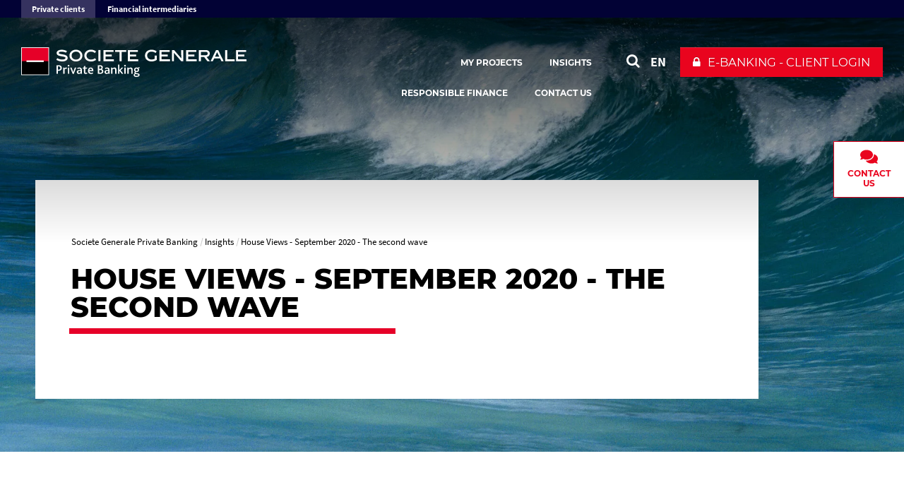

--- FILE ---
content_type: text/html; charset=utf-8
request_url: https://www.privatebanking.societegenerale.com/en/insights/houseviews-september-2020/
body_size: 14507
content:
<!DOCTYPE html>
<html dir="ltr" lang="en-Us">
<head>

<meta charset="utf-8">


<base href="https://www.privatebanking.societegenerale.com/">



<meta name="viewport" content="user-scalable=no, initial-scale=1.0, maximum-scale=1, width=device-width" />
<meta name="twitter:card" content="summary" />
<meta name="format-detection" content="telephone=no" />















<title>House Views - September 2020 - The second wave </title><meta name="title" content="House Views - September 2020 - The second wave" />
<!-- HrefLang&Canonic -->
<link rel="alternate" hreflang="fr" href="https://www.privatebanking.societegenerale.com/fr/actualites/notre-point-vue-septembre-2020/" />
<link rel="alternate" hreflang="en" href="https://www.privatebanking.societegenerale.com/en/insights/houseviews-september-2020/" />
<link rel="canonical" href="https://www.privatebanking.societegenerale.com/en/insights/houseviews-september-2020/"  />
<!-- SocialsMetas -->
<meta property="og:title" content="House Views - September 2020 - The second wave"/>
<meta property="og:site_name" content="Société Générale"/>
<meta property="og:image" content="https://www.privatebanking.societegenerale.com//typo3temp/assets/_processed_/5/c/csm_7-001L_b48ccd9e4f.webp"/>
<meta property="twitter:card" content="summary_large_image"/>
<meta property="twitter:title" content="House Views - September 2020 - The second wave"/>
<meta property="twitter:image" content="https://www.privatebanking.societegenerale.com//typo3temp/assets/_processed_/5/c/csm_7-001L_b48ccd9e4f.webp"/>
<meta property="og:description" content="Discover the monthly economic perspectives of our Investment Strategy team."/>
<meta property="twitter:description" content="Discover the monthly economic perspectives of our Investment Strategy team."/>
<meta property="og:url" content="https://www.privatebanking.societegenerale.com/en/insights/houseviews-september-2020/"/>
<meta property="twitter:url" content="https://www.privatebanking.societegenerale.com/en/insights/houseviews-september-2020/"/>
<meta name="description" content="Discover the monthly economic perspectives of our Investment Strategy team." />		<meta http-equiv="X-UA-Compatible" content="IE=edge" />
		<meta name="msapplication-config" content="none" /><link rel="apple-touch-icon" href="/typo3conf/ext/bi_template/res/img/icon-touch-private-banking.png"><meta name="apple-mobile-web-app-title" content="Société Générale"><meta name="apple-mobile-web-app-status-bar-style" content="default"><meta name="apple-mobile-web-app-capable" content="yes"><link rel="author" href="https://plus.google.com/108633454649832462728" />		<link rel="shortcut icon" href="/typo3conf/ext/bi_template/themes/default/res/favicon/favicon.ico" type="image/x-icon">
		<link rel="icon" href="/typo3conf/ext/bi_template/themes/default/res/favicon/favicon.png" type="image/png">
		<link rel="icon" sizes="32x32" href="/typo3conf/ext/bi_template/themes/default/res/favicon/favicon-32.png" type="image/png">
		<link rel="icon" sizes="64x64" href="/typo3conf/ext/bi_template/themes/default/res/favicon/favicon-64.png" type="image/png">
		<link rel="icon" sizes="96x96" href="/typo3conf/ext/bi_template/themes/default/res/favicon/favicon-96.png" type="image/png">
		<link rel="icon" sizes="196x196" href="/typo3conf/ext/bi_template/themes/default/res/favicon/favicon-196.png" type="image/png">
		<meta name="msapplication-TileImage" content="/typo3conf/ext/bi_template/themes/default/res/favicon/favicon-144.png">
		<meta name="msapplication-TileColor" content="#FFFFFF"><script nonce="ze4x5gYZLAZ9OEVG3V4+Eg==" data-move="0">var GBIS = JSON.parse('{"movingLineColor":"#e60028","tracking":{"pageType":false},"lang":"en","frontend_editing":false}');</script><link rel="preload stylesheet" as="style" href="/typo3conf/ext/bi_template/themes/default/res/css/fonts.css" /><style type="text/css"></style><style type="text/css">.logo, .design2018.transparentHeader.transparentHeader--scrolled .logo{background-image:url("/fileadmin/user_upload/logos/SGPB103_2025.svg");} .logoWhite .logo{background-image:url("/fileadmin/user_upload/logos/SGPB103_2025-blanc.svg");} </style>
<link rel="canonical" href="https://www.privatebanking.societegenerale.com/en/insights/houseviews-september-2020/"/>

<link rel="alternate" hreflang="en-Us" href="https://www.privatebanking.societegenerale.com/en/insights/houseviews-september-2020/"/>
<link rel="alternate" hreflang="fr-FR" href="https://www.privatebanking.societegenerale.com/fr/actualites/notre-point-vue-septembre-2020/"/>
<link rel="alternate" hreflang="x-default" href="https://www.privatebanking.societegenerale.com/en/insights/houseviews-september-2020/"/>
<link rel="stylesheet" href="/typo3conf/ext/bi_template/themes/default/res/css/styles.css?1768402606" media="all"><link rel="stylesheet" href="/fileadmin/extra_css/15316.css?1746004341" media="all"><link rel="stylesheet" href="/typo3conf/ext/ps_quantumsearch/Resources/Public/css/styles.css?1706549468" media="all"><link rel="stylesheet" type="text/css" href="/typo3temp/themecolorcss/2334-inline260122.css" media="all"></head>
<body class="fullwidth headerOneLine transparentHeader designPb2019 transparentHeader fullHeightHeader fullHeightHeader_full design2018 logoWhite page23973">
<noscript><iframe src="https://www.googletagmanager.com/ns.html?id=GTM-595LN2Z" height="0" width="0" style="display:none;visibility:hidden"></iframe></noscript><!-- _headerOneLine.tmpl (pb2019) -->
<div id="menu_accessible">
	<ul>
		<li><a href="https://www.privatebanking.societegenerale.com/en/insights/houseviews-september-2020/#main" id="menu_accessible--main">Go to content</a></li>
		<li><a href="https://www.privatebanking.societegenerale.com/en/insights/houseviews-september-2020/#menu-header" id="menu_accessible--menu">Go to menu</a></li>
		<li><a href="https://www.privatebanking.societegenerale.com/en/insights/houseviews-september-2020/#form-search" id="menu_accessible--search">Go to search</a></li>
	</ul>
</div>

<div class="navmobile" id="navmobile">
	<div class="navmobileSearch"></div>
	<div class="navmobileMenu"></div>
	<div class="navmobileLang" data-label="OTHER LANGUAGES"></div>
</div>

<nav class="superHeader " id="super_header" arial-label="superheader">	<ul role="list" class="superHeader__container container" aria-labelledby="super_header">					<li role="listitem"><a class="superHeader__item superHeader__item--active" 
						title="Private clients" 
						tabindex="0" 
						href="https://www.privatebanking.societegenerale.com/en/" 
						target="_self">Private clients</a></li>					<li role="listitem"><a class="superHeader__item " 
						title="Financial intermediaries" 
						tabindex="0" 
						href="https://www.privatebanking.societegenerale.com/en/support-business-introducers/" 
						target="_self">Financial intermediaries</a></li>	</ul><select class="superHeader--mobile" id="super_header--mobile"><option value="https://www.privatebanking.societegenerale.com/en/" selected>Private clients</option><option value="https://www.privatebanking.societegenerale.com/en/support-business-introducers/" >Financial intermediaries</option></select></nav>

<div class="contactFormOverlay">

    <div class="contactFormOverlay__right">
        <div class="contactFormOverlay__close">
            <span></span>
            <span></span>
        </div>
        <div class="contactFormOverlay__right__content">
            <div data-anchor="#c91570" class="ttcContent  default" >
<div id="c91570" class="frame frame-default frame-type-textpic frame-layout-0"><div class="ce-textpic ce-center ce-above"><div class="ce-bodytext"><h2 class="h2">Contact us</h2><p class="bodytext"><span style="color:#000000;">Please fill in this form if you have any questions or require any further information from us. We will get back to you as soon as possible. We are committed to offering you, our client, tailored solutions that meet your individual needs. Please be advised that our range of private banking products and services are available to clients with a minimum investment of €500,000 (France) and €1,000,000 (Luxembourg, Monaco, Italy and Belgium).&nbsp;</span></p><p class="bodytext"><span style="color:#e9041e;">* </span><em><span style="color:#000000;">Mandatory fields</span></em></p></div></div></div>

</div><div data-anchor="#c91621" class="ttcContent contact_popin default" >
<div id="c91621" class="frame frame-default frame-type-list frame-layout-0"><div class="tx-powermail"><div class="container-fluid"><form data-powermail-validate="data-powermail-validate" data-validate="html5" enctype="multipart/form-data" name="field" class="powermail_form powermail_form_53 nolabel  " action="/en/insights/houseviews-september-2020/?tx_powermail_pi1%5Baction%5D=create&amp;tx_powermail_pi1%5Bcontroller%5D=Form&amp;cHash=8d1eb7b8ced4e8ea82f8459bb8d1d363#c91621" method="post"><div><input type="hidden" name="tx_powermail_pi1[__referrer][@extension]" value="Powermail" /><input type="hidden" name="tx_powermail_pi1[__referrer][@controller]" value="Form" /><input type="hidden" name="tx_powermail_pi1[__referrer][@action]" value="form" /><input type="hidden" name="tx_powermail_pi1[__referrer][arguments]" value="YTowOnt95083deeaa07fb94583ffa6f7aa23164d00fb3b8c" /><input type="hidden" name="tx_powermail_pi1[__referrer][@request]" value="{&quot;@extension&quot;:&quot;Powermail&quot;,&quot;@controller&quot;:&quot;Form&quot;,&quot;@action&quot;:&quot;form&quot;}81a2a62cbe8f6280dd6bfc91663a4d33b0325496" /><input type="hidden" name="tx_powermail_pi1[__trustedProperties]" value="{&quot;field&quot;:{&quot;firstname&quot;:1,&quot;lastname&quot;:1,&quot;email&quot;:1,&quot;phoneoptional&quot;:1,&quot;taxresidence&quot;:1,&quot;subject_01&quot;:1,&quot;areyoualreadyasocietegeneraleclient&quot;:1,&quot;message&quot;:1,&quot;marker&quot;:[1],&quot;marker_01&quot;:1,&quot;__hp&quot;:1},&quot;mail&quot;:{&quot;form&quot;:1}}7f5f3eddcd9d30f80017eff4e7074e326587d393" /></div><fieldset class="powermail_fieldset powermail_fieldset_143 nolabel"><div class="powermail_fieldwrap powermail_fieldwrap_type_input powermail_fieldwrap_firstname  "><div class="input input--hoshi"><!--<div class="powermail_field">--><input required="required" aria-required="true" data-powermail-required-message="This field must be filled!" class="powermail_input input__field input__field--hoshi  " id="powermail_field_firstname" type="text" name="tx_powermail_pi1[field][firstname]" value="" /><!-- </div> --><label for="powermail_field_firstname" class="input__label input__label--hoshi input__label--hoshi-color-1 powermail_label" title=""><span class="input__label-content input__label-content--hoshi">
            First Name<span class="mandatory">*</span></span></label></div></div><div class="powermail_fieldwrap powermail_fieldwrap_type_input powermail_fieldwrap_lastname  "><div class="input input--hoshi"><!--<div class="powermail_field">--><input required="required" aria-required="true" data-powermail-required-message="This field must be filled!" class="powermail_input input__field input__field--hoshi  " id="powermail_field_lastname" type="text" name="tx_powermail_pi1[field][lastname]" value="" /><!-- </div> --><label for="powermail_field_lastname" class="input__label input__label--hoshi input__label--hoshi-color-1 powermail_label" title=""><span class="input__label-content input__label-content--hoshi">
            Last Name<span class="mandatory">*</span></span></label></div></div><div class="powermail_fieldwrap powermail_fieldwrap_type_input powermail_fieldwrap_email  "><div class="input input--hoshi"><!--<div class="powermail_field">--><input required="required" aria-required="true" data-powermail-required-message="This field must be filled!" data-powermail-error-message="This is not a valid email address! (Email must be like email@domain.com)" class="powermail_input input__field input__field--hoshi  " id="powermail_field_email" type="email" name="tx_powermail_pi1[field][email]" value="" /><!-- </div> --><label for="powermail_field_email" class="input__label input__label--hoshi input__label--hoshi-color-1 powermail_label" title=""><span class="input__label-content input__label-content--hoshi">
            Email<span class="mandatory">*</span><span class="placeholder">(email@domain.com)</span></span></label></div></div><div class="powermail_fieldwrap powermail_fieldwrap_type_input powermail_fieldwrap_phoneoptional  "><div class="input input--hoshi"><!--<div class="powermail_field">--><input pattern="^(\+\d{1,4}|0+\d{1,5}|\(\d{1,5})[\d\s\/\(\)-]*\d+$" data-powermail-error-message="This is not a valid Phone Number!" class="powermail_input input__field input__field--hoshi  " id="powermail_field_phoneoptional" type="tel" name="tx_powermail_pi1[field][phoneoptional]" value="" /><!-- </div> --><label for="powermail_field_phoneoptional" class="input__label input__label--hoshi input__label--hoshi-color-1 powermail_label" title="Phone number required"><span class="input__label-content input__label-content--hoshi">
            Phone (optional)
            <span class="placeholder">(example: 0033112131415)</span></span></label></div></div><div class="powermail_fieldwrap powermail_fieldwrap_type_select powermail_fieldwrap_taxresidence  "><label for="powermail_field_taxresidence" class="powermail_label" title="">
        Country of residence<span class="mandatory">*</span></label><div class="powermail_field"><select required="required" aria-required="true" data-powermail-required-message="This field must be filled!" class="powermail_select  " id="powermail_field_taxresidence" name="tx_powermail_pi1[field][taxresidence]"><option value="">Select your country of residence</option><option value="Austria">Austria</option><option value="Belgium">Belgium</option><option value="Brazil">Brazil</option><option value="Cyprus">Cyprus</option><option value="Czech Republic">Czech Republic</option><option value="Egypt">Egypt</option><option value="France">France</option><option value="Fr. Polynesia">Fr. Polynesia</option><option value="Germany">Germany</option><option value="Greece">Greece</option><option value="Hong Kong">Hong Kong</option><option value="Ireland">Ireland</option><option value="Israel">Israel</option><option value="Italy">Italy</option><option value="Lebanon">Lebanon</option><option value="Luxembourg">Luxembourg</option><option value="Mauritius">Mauritius</option><option value="Monaco">Monaco</option><option value="Morocco">Morocco</option><option value="Netherlands">Netherlands</option><option value="New Caledonia">New Caledonia</option><option value="Norway">Norway</option><option value="Poland">Poland</option><option value="Portugal">Portugal</option><option value="Romania">Romania</option><option value="Singapore">Singapore</option><option value="South Africa">South Africa</option><option value="Spain">Spain</option><option value="Sweeden">Sweeden</option><option value="Switzerland">Switzerland</option><option value="UK (incl. GIB, JEY, GEY)">UK (incl. GIB, JEY, GEY)</option><option value="United Arab Emirates">United Arab Emirates</option><option value="Others">Others</option></select></div></div><div class="powermail_fieldwrap powermail_fieldwrap_type_select powermail_fieldwrap_subject_01  "><label for="powermail_field_subject_01" class="powermail_label" title="">
        Subject
    </label><div class="powermail_field"><select class="powermail_select  " id="powermail_field_subject_01" name="tx_powermail_pi1[field][subject_01]"><option value="Financing my projects">Financing my projects</option><option value="Transferring my private and professional assets">Transferring my private and professional assets</option><option value="Structuring my assets abroad">Structuring my assets abroad</option><option value="Investing">Investing</option><option value="Philanthropy / Charity">Philanthropy / Charity</option><option value="Responsible finance">Responsible finance</option><option value="Request information">Request information</option></select></div></div><div class="powermail_fieldwrap powermail_fieldwrap_type_select powermail_fieldwrap_areyoualreadyasocietegeneraleclient  "><label for="powermail_field_areyoualreadyasocietegeneraleclient" class="powermail_label" title="">
        Are you already a Societe Generale client?<span class="mandatory">*</span></label><div class="powermail_field"><select required="required" aria-required="true" data-powermail-required-message="This field must be filled!" class="powermail_select  " id="powermail_field_areyoualreadyasocietegeneraleclient" name="tx_powermail_pi1[field][areyoualreadyasocietegeneraleclient]"><option value="Yes">Yes</option><option value="No">No</option></select></div></div><div class="powermail_fieldwrap powermail_fieldwrap_type_textarea powermail_fieldwrap_message  "><label for="powermail_field_message" class="powermail_label" title="">
        Message<span class="mandatory">*</span></label><div class="powermail_field"><textarea required="required" aria-required="true" data-powermail-required-message="This field must be filled!" rows="1" cols="20" class="powermail_textarea  " id="powermail_field_message" name="tx_powermail_pi1[field][message]"></textarea></div></div><div class="powermail_fieldwrap powermail_fieldwrap_type_check powermail_fieldwrap_marker nolabel "><label class="powermail_label" title="">
		Important information<span class="mandatory">*</span></label><div class="powermail_field"><div class="checkbox "><label for="powermail_field_marker_1"><input type="hidden" name="tx_powermail_pi1[field][marker]" value="" /><input required="required" aria-required="true" data-powermail-required-message="This field must be filled!" data-powermail-errors-container=".powermail_field_error_container_marker" data-powermail-class-handler=".powermail_fieldwrap_marker &gt; div &gt; div" class="powermail_checkbox powermail_checkbox_902" id="powermail_field_marker_1" type="checkbox" name="tx_powermail_pi1[field][marker][]" value="By completing this form, you confirm that you have understood and agree that the personal data you transmit will be processed in accordance with the Societe Generale Private Banking personal data policy, available on the website. You can object at any time and without charge to your data being used for commercial prospecting purposes." />
					By completing this form, you confirm that you have understood and agree that the personal data you transmit will be processed in accordance with the Societe Generale Private Banking personal data policy, available on the website. You can object at any time and without charge to your data being used for commercial prospecting purposes.
				</label></div><div class="powermail_field_error_container powermail_field_error_container_marker"></div></div></div><input class="powermail_hidden  powermail_marker_01" id="powermail_field_marker_01" type="hidden" name="tx_powermail_pi1[field][marker_01]" value="ID Clic Google SEO" /><div class="powermail_fieldwrap powermail_fieldwrap_type_submit powermail_fieldwrap_send  "><div class="powermail_field "><input class="powermail_submit" type="submit" value="Send" /><i class="fa fa-refresh fa-spin loader"></i></div></div><div class="powermail_fieldwrap powermail_fieldwrap_type_typoscript powermail_fieldwrap_uid  "><div class="powermail_field "><div class="tx_powermail_pi1_human"><input type="text" name="tx_powermail_pi1[human]" value="" tabindex="-1" /></div><input type="hidden" class="pw__field--impUid" name="tx_powermail_pi1[pmImpUid]" value="0" /></div></div></fieldset><input class="powermail_form_uid" type="hidden" name="tx_powermail_pi1[mail][form]" value="53" /><div style="margin-left: -99999px; position: absolute;"><label for="powermail_hp_53">
			Don&#039;t fill this field!
		</label><input autocomplete="off" aria-hidden="true" id="powermail_hp_53" tabindex="-1" type="text" name="tx_powermail_pi1[field][__hp]" value="" /></div></form></div></div>
</div>

</div><div data-anchor="#c91625" class="ttcContent  default" >
<div id="c91625" class="frame frame-default frame-type-html frame-layout-0"></div>

</div>
        </div>
    </div>

    <div class="contactFormOverlay__left">
        <div class="contactFormOverlay__logo">
            		<a href="/en/" itemprop="url" class="my-svg-container " aria-label="Societe Generale Private Banking  - go to homepage" ><span class="logo"></span><div class="mainLogoBaseline"></div></a>
        </div>
        <div class="contactFormOverlay__left__content">
            <div data-anchor="#c91569" class="ttcContent  default colored colorBgTrans colorTxtE6 " >
<div id="c91569" class="frame frame-default frame-type-textpic frame-layout-0 frame-space-before-large"><div class="ce-textpic ce-center ce-above"><div class="ce-bodytext"><div role="list"><p class="bodytext text-center"><span style="color:#ffffff;"><strong>Contacts</strong></span></p><p class="bodytext text-center"><span style="color:#ffffff;"><strong>France</strong>:&nbsp;+33 (0)1 53 43 87 00 (9am&nbsp;- 6pm)</span></p></div><div role="listitem"><p class="bodytext text-center"><span style="color:#ffffff;"><strong>Luxembourg</strong>:&nbsp;+352 47 93 11 1 (8:30am - 5:30pm)</span></p></div><div role="listitem"><p class="bodytext text-center"><span style="color:#ffffff;"><strong>Monaco</strong>:&nbsp;+377 97 97 58 00 (9/12am&nbsp;-&nbsp;2/5pm)</span></p></div></div></div></div>

</div><div data-anchor="#c165146" class="ttcContent  default ttcContent--dark " >
<div id="c165146" class="frame frame-default frame-type-textpic frame-layout-0"><div class=" ce-headline-center"><div class="dce-button"><a href="/en/claims/#c165128">You would like to contact us about the protection of your personal data?</a></div></div><div class="ce-textpic ce-center ce-above"></div></div>

</div><div data-anchor="#c165152" class="ttcContent  default ttcContent--dark " >
<div id="c165152" class="frame frame-default frame-type-textpic frame-layout-0 frame-space-before-medium"><div class=" ce-headline-center"><div class="dce-button"><a href="/en/claims/#c165131">You need to make a claim?</a></div></div><div class="ce-textpic ce-center ce-above"></div></div>

</div><div data-anchor="#c176369" class="ttcContent  default" >
<div id="c176369" class="frame frame-default frame-type-image frame-layout-0 frame-space-before-extra-large"><div class="ce-image ce-center ce-above"><div class="ce-gallery" data-ce-columns="1" data-ce-images="1"><div class="ce-outer"><div class="ce-inner"><div class="ce-row"><div class="ce-column"><figure class="image "><img class="image-embed-item" src="/fileadmin/_processed_/f/c/csm_Logo_monogramme_SG_7413e8bacb.png" width="120" height="150" alt="" /></figure></div></div></div></div></div></div></div>

</div>
        </div>
    </div>



</div>


<div class="mainContainer en">

	<header class="mainHeader mainHeader__oneline" role="banner">

		<div class="topHeader">
			<div class="container">
				<div class="row">
					<div class="col-sm-12">
						<div class="mainLogo" itemscope itemtype="http://schema.org/Organization" >
									<a href="/en/" itemprop="url" class="my-svg-container " aria-label="Societe Generale Private Banking  - go to homepage" ><span class="logo"></span><div class="mainLogoBaseline"></div></a>
						</div>
						<nav class="mainHeader--menu" aria-label="navigation principale">
							<ul class="mainMenuOneLine"><li id="itemMenu15527" class="lvl1 theme0"><a href="/en/expertise/"><span>My projects</span></a></li><li id="itemMenu15528" class="lvl1 theme0"><a href="/en/insights/" aria-current="true"><span>Insights</span></a></li><li id="itemMenu23949" class="lvl1 theme0"><a href="/en/responsible-finance/"><span>Responsible finance</span></a></li><li><a href="#" class="mainMenuOneLine--contact">Contact us</a></li></ul>
						</nav>
						<div class="actionsMenu">
							<div class="search actionsMenuItem" id="form-search"  role="search">
								
        <!-- case 3 : Quantum -->
        <div id="sb-search" class="sb-search sb-search--qwant">
            <a class="searchQwantum" href="/en/search-results/">
                <span class="searchQwantum__label">Search with Quantum</span>
                <span class="fa fa-search"></span>
            </a>
        </div>
    









							</div>
							<div class="langList actionsMenuItem" aria-haspopup="true"><div id="langueSwitcherForm"><ul><li><a lang="en" data-idlang="0" aria-label="See website in English" title="English" href="/en/insights/houseviews-september-2020/" class="anim__underline act" aria-current="page">EN</a></li><li><a lang="fr" data-idlang="2" aria-label="See website in Français" title="Français" href="/fr/actualites/notre-point-vue-septembre-2020/" class="anim__underline">FR</a></li></ul></div></div>
							<div class="dropdown clientBtn" role="navigation"><div class="mobileBaseline"></div><button class="dropdown-toggle" id="clientBtnDropDown" data-toggle="dropdown" aria-controls="client_access_menu" aria-expanded="false" role="button" aria-haspopup="true" onclick='ga("send", {"hitType" : "event","eventCategory" : "Client button","eventAction" : "click","eventLabel" : "E-banking - Client Login"});'><span  class="btn btn-primary">E-banking - Client Login</span></button><ul class="dropdown-menu " id="client_access_menu"  aria-labelledby="clientBtnDropDown">		<li>		<a 
										href="https://particuliers.societegenerale.fr/restitution/cns_listeprestation.html" 
										target="_blank" 
										onclick='ga("send", {"hitType" : "event","eventCategory" : "Client button","eventAction" : "click","eventLabel" : "France"});'
										title="Client access to : France ">France</a>		</li>		<li>		<a 
										href="https://www.societegenerale.lu/en/banque-privee/private-ebanking/" 
										target="_blank" 
										onclick='ga("send", {"hitType" : "event","eventCategory" : "Client button","eventAction" : "click","eventLabel" : "Luxembourg"});'
										title="Client access to : Luxembourg ">Luxembourg</a>		</li>		<li>		<a 
										href="https://ebanking.privatebanking.societegenerale.mc" 
										target="_blank" 
										onclick='ga("send", {"hitType" : "event","eventCategory" : "Client button","eventAction" : "click","eventLabel" : "Monaco"});'
										title="Client access to : Monaco ">Monaco</a>		</li></ul></div>
						</div>
						<div class="menuButton">
							<button class="bt-menu-trigger" aria-expanded="false" aria-controls="navmobile"><strong class="accessi">menu</strong><span></span></button>
						</div>
					</div>
				</div>
			</div>
			
		</div>

	</header>
<!-- fullwide.withheaderPb2019.tmpl -->
<main id="main" role="main">

	

<!-- partials/contentFullHeight.tmpl -->
<div class="contentHeaderFH contentHeaderFH--fullHeight">

    <div class="contentHeaderFH__image">
        <div class="headerImage" data-ratio="1.4" data-stellar-background-ratio="0.5">	<img srcset="/typo3temp/assets/_processed_/5/c/csm_7-001L_1faf8bd828.webp 810w, /typo3temp/assets/_processed_/5/c/csm_7-001L_b48ccd9e4f.webp 1920w" sizes="100vw" src="/typo3temp/assets/_processed_/5/c/csm_7-001L_b48ccd9e4f.webp" width="1920" height="1376" alt="" /></div>
    </div>


    <div class="contentHeaderFH__content  colored colorBgE6 colorTxtS1 ">

        
        <div class="contentHeaderFH__content__rootLine">
            <nav aria-label="Breadcrumb"><ol class="rootline-menu breadcrumb" itemscope itemtype="https://schema.org/BreadcrumbList"><li itemprop="itemListElement" itemscope itemtype="https://schema.org/ListItem" class="first"><a href="/en/" itemscope itemprop="item" itemtype="https://schema.org/WebPage"><span itemprop="name">Societe Generale Private Banking</span></a><meta itemprop="position" content="1"></li><li  itemprop="itemListElement" itemscope itemtype="https://schema.org/ListItem"><a href="/en/insights/" itemscope itemprop="item" itemtype="https://schema.org/WebPage"><span itemprop="name">Insights</span></a><meta itemprop="position" content="2"></li><li aria-current="page" itemprop="itemListElement" itemscope itemtype="https://schema.org/ListItem"><span itemprop="name">House Views - September 2020 - The second wave</span><meta itemprop="position" content="3"></li></ol></nav>
        </div>
        


        <div class="contentHeaderFH__content__title">
            <h1 class="mainTitle">House Views - September 2020 - The second wave</h1>
        </div>
        <div class="contentHeaderFH__content__abstract">

            
        </div>

    </div>


    

</div>


	

	<div class="container container_fullwide content">
		<div class="row">
			<div class="col-md-12 mainCol" role="main">
				<div class="containerContent">
					<div data-anchor="#c98173" class="ttcContent  default ttcContent_fullwidth  colored colorBgE6 colorTxtS1 " >
<div id="c98173" class="frame frame-default frame-type-container-1col-100-wide frame-layout-0"><div class="row noboxed grid100 grid100--wide"><div class="col-sm-12"><div class="ttcContent-trigger"></div><div data-anchor="#c98172" class="ttcContent  default colored colorBgTrans colorTxtS1  ttcContent_selfAnimated appearFromBottom" ><div id="c98172" class="frame frame-default frame-type-text frame-layout-0"><p class="bodytext"><strong>Macro</strong><br> As autumn approaches, the coronavirus pandemic continues to spread globally, forcing governments to maintain or reinforce restrictions on activity. After a spurt of rapid growth as economies emerged from months of lockdown, we expect the pace of recovery to slow markedly in coming months, in particular in services as witnessed by the flash Purchasing Manager Index surveys of business confidence for September in the euro zone. However, we do not expect another series of nationwide lockdowns, which should keep economies on a path of gradual recovery. China remains a bright spot with retail sales now rising year-on-year (YoY) while industrial output growth has returned to trend.</p><p class="bodytext"><strong>Central Banks</strong><br> Inflationary pressures remain generally in abeyance. Headline consumer price inflation in the euro zone fell -0.4% YoY in August while core prices – i.e., ex food and energy – only inched up +0.2%. This suggests that central banks can continue to focus on supporting growth via asset purchases and targeted support for bank lending. Indeed, the US Federal Reserve (Fed) recently shifted its policy framework in favour of employment and to signal greater tolerance of inflation over time. Moreover, the European Central Bank (ECB) and the Fed stand ready to ease further if activity begins to slide or if financial markets are gripped by turmoil.</p><p class="bodytext"><strong>Markets</strong><br> We continue to prefer equities over other asset classes. Government bonds offer little value – given that yields are negative after inflation – with the exception of the additional yield (or “carry”) available on emerging market sovereigns. High quality corporate bonds (Investment Grade or IG) offer only a modest yield premium (or “spread”) over government bonds after registering strong outperformance in recent months. We expect a period of sideways trading in the euro against the dollar after the sharp summer rally. Finally, the recent pullback in gold prices offers an opportunity to add to positions.</p><p class="bodytext"><span style="color:#e9041e;"><strong>Bottom line</strong></span><br> We remain Neutral on equity markets in the absence of further easing plans from global central banks. Our preferred region now is emerging Asia where growth should prove resilient this year and valuations look less extended than in the developed world. Given the slowing recovery, we have downgraded euro zone equities back to Neutral. Within fixed income markets, we retain a preference for IG corporate issuers for the carry, even if further spread tightening looks unlikely. Finally, we have taken advantage of a recent bout of weakness to restore gold – our preferred diversification tool – to Overweight in portfolios.</p><p class="bodytext"><span style="color:#000000;"></span><span style="color:#e9041e;"><a href="/fileadmin/user_upload/SGPB/publications/Monthly_Updates/EN/Monthly_HouseViews_092020_SGPB_ENG.pdf"><span style="color:#e9041e;"></span></a><a href="/fileadmin/user_upload/SGPB/publications/Monthly_Updates/EN/Monthly_HouseViews_092020_SGPB_ENG.pdf" target="_blank"><span style="color:#e9041e;"><span style="color:#e9041e;"></span></span></a><a href="/fileadmin/user_upload/SGPB/publications/Monthly_Updates/EN/Monthly_HouseViews_092020_SGPB_ENG.pdf" target="_blank"><span style="color:#e9041e;"><span style="color:#e9041e;"><span style="color:#e9041e;">Read full article</span></span></span></a></span></p><p class="bodytext">In accordance with the applicable regulation, we inform the reader that this material is qualified as a marketing document. CA159/H2/20</p><p class="bodytext">&nbsp;</p></div></div></div></div></div>

</div>
				</div>
				


	<!--

		BEGIN: Content of extension "bi_sg_bio", plugin "tx_bisgbio_pi1"

	-->
	<div class="tx-bisgbio-pi1">
		<div class="signatureList row"></div>
	</div>
	
	<!-- END: Content of extension "bi_sg_bio", plugin "tx_bisgbio_pi1" -->

	
			</div>
		</div>
	</div>

	<!-- partials/contentFooter.tmpl -->
<div class="container contentFooter">
    
    <div class="row">
        <div class="col-md-12">
            


	<!--

		BEGIN: Content of extension "bi_sgpriv_tags", plugin "tx_bisgprivtags_pi1"

	-->
	<div class="tx-bisgprivtags-pi1">
		<div class="tx-bisgprivtags-pi1-TagList"><h2 class="tagTitle">Find out more: </h2><div class="tagList">	<a class="label label-default" rel="tag" href="">Economy</a></div></div>
	</div>
	
	<!-- END: Content of extension "bi_sgpriv_tags", plugin "tx_bisgprivtags_pi1" -->

	
        </div>
    </div>
    

    <div class="row">
        <div class="col-md-12">
            


	<!--

		BEGIN: Content of extension "bi_links_block", plugin "tx_bilinksblock_pi1"

	-->
	<div class="tx-bilinksblock-pi1">
		


	<!--

		BEGIN: Content of extension "bi_sg_summary", plugin "tx_bisgsummary_pi2"

	-->
	<div class="tx-bisgsummary-pi2">
		<div class="wallCard nbPerLine4" id="wallCard0">

	

	

	<div class="summaryWallAjax">
		
		<div class="resultsContainer">
			


	<div class="wallCardItems">









	
			<div class="wallCardRow wallCardRow_card">
				<div id="card7-33127" tabindex="0"
					 class="card cardType7"
					 data-dimratio="1-1"
					 data-dimratiomobile="1-1"
					 data-type="7"
					 data-ref="7-33127"
					 data-href="/en/insights/monthly-house-views-the-year-kicks-off-strong-january-2026/"
				
				
				
				aria-label="Monthly House Views - The year kicks off strong - January 2026"
				>


				<div class="cardContent  haveDate  haveVisuel haveDesc ">
				<div class="cardContentSub">

					
						
							<div class="date">
								<div class="dateDay">20</div>
								<div class="dateCouple">
									<div class="dateMonth">Jan</div>
									
										<div class="dateYear">2026</div>
									
								</div>
							</div>
						
					

					
						<div class="visuel"><img srcset="/typo3temp/assets/_processed_/0/b/csm_typo-55_1768555024_b9d4eb144b.webp 1x, /typo3temp/assets/_processed_/0/b/csm_typo-55_1768555024_c64f65647b.webp 2x" src="/typo3temp/assets/_processed_/0/b/csm_typo-55_1768555024_c64f65647b.webp" width="600" height="300" alt="" /></div>
						<div class="mask"></div>
						
					


					
						<div class="cardContentTxt">
							

							<span class="title">
								Monthly House Views - The year kicks off strong - January 2026
								
							</span>

							
								<br />
								<span class="desc">By Clémentine Gallès Chief Economist and Strategist Societe Generale Private Banking and Juan Carlos Mendoza Diaz...</span>
							

						</div>
					

					
					<div class="taxoWrap">
						<div class="taxoLabel">Economy</div>
						<div class="desc">By Clémentine Gallès Chief Economist and Strategist Societe Generale Private Banking and Juan Carlos Mendoza Diaz Economist and Strategist Societe Generale Private Banking.</div>
						<a class="googleLink" tabindex="-1" href="/en/insights/monthly-house-views-the-year-kicks-off-strong-january-2026/">Monthly House Views - The year kicks off strong - January 2026</a>
					</div>
					

				</div>
			</div>

			</div>

			</div>
		






	
			<div class="wallCardRow wallCardRow_card">
				<div id="card7-32977" tabindex="0"
					 class="card cardType7"
					 data-dimratio="1-1"
					 data-dimratiomobile="1-1"
					 data-type="7"
					 data-ref="7-32977"
					 data-href="/en/insights/monthly-house-views-off-flying-start/"
				
				
				
				aria-label="Monthly House Views - Off to a flying start"
				>


				<div class="cardContent  haveDate  haveVisuel haveDesc ">
				<div class="cardContentSub">

					
						
							<div class="date">
								<div class="dateDay">14</div>
								<div class="dateCouple">
									<div class="dateMonth">Jan</div>
									
										<div class="dateYear">2026</div>
									
								</div>
							</div>
						
					

					
						<div class="visuel"><img srcset="/typo3temp/assets/_processed_/b/3/csm_108226002-resized_1765786515_a9fed96f02.webp 1x, /typo3temp/assets/_processed_/b/3/csm_108226002-resized_1765786515_3da877fde0.webp 2x" src="/typo3temp/assets/_processed_/b/3/csm_108226002-resized_1765786515_3da877fde0.webp" width="600" height="300" alt="" /></div>
						<div class="mask"></div>
						
					


					
						<div class="cardContentTxt">
							

							<span class="title">
								Monthly House Views - Off to a flying start
								
							</span>

							
								<br />
								<span class="desc">By Clémentine Gallès Chief Economist and Strategist Societe Generale Private Banking and Juan Carlos Mendoza Diaz...</span>
							

						</div>
					

					
					<div class="taxoWrap">
						<div class="taxoLabel">Economy</div>
						<div class="desc">By Clémentine Gallès Chief Economist and Strategist Societe Generale Private Banking and Juan Carlos Mendoza Diaz Economist and Strategist Societe Generale Private Banking.</div>
						<a class="googleLink" tabindex="-1" href="/en/insights/monthly-house-views-off-flying-start/">Monthly House Views - Off to a flying start</a>
					</div>
					

				</div>
			</div>

			</div>

			</div>
		






	
			<div class="wallCardRow wallCardRow_card">
				<div id="card7-33004" tabindex="0"
					 class="card cardType7"
					 data-dimratio="1-1"
					 data-dimratiomobile="1-1"
					 data-type="7"
					 data-ref="7-33004"
					 data-href="/en/insights/strategy-focus-2026-sovereignty-challenges-that-will-shape-the-markets/"
				
				
				
				aria-label="Strategy focus - 2026: Sovereignty challenges that will shape the markets"
				>


				<div class="cardContent  haveDate  haveVisuel haveDesc ">
				<div class="cardContentSub">

					
						
							<div class="date">
								<div class="dateDay">14</div>
								<div class="dateCouple">
									<div class="dateMonth">Jan</div>
									
										<div class="dateYear">2026</div>
									
								</div>
							</div>
						
					

					
						<div class="visuel"><img srcset="/typo3temp/assets/_processed_/f/8/csm_francfort_source-resize_1766129168_119727a710.webp 1x, /typo3temp/assets/_processed_/f/8/csm_francfort_source-resize_1766129168_b5f1d63e6a.webp 2x" src="/typo3temp/assets/_processed_/f/8/csm_francfort_source-resize_1766129168_b5f1d63e6a.webp" width="600" height="300" alt="" /></div>
						<div class="mask"></div>
						
					


					
						<div class="cardContentTxt">
							

							<span class="title">
								Strategy focus - 2026: Sovereignty challenges that will shape the markets
								
							</span>

							
								<br />
								<span class="desc">By Clémentine Gallès Chief Economist and Strategist Societe Generale Private Banking and Juan Carlos Mendoza Diaz...</span>
							

						</div>
					

					
					<div class="taxoWrap">
						<div class="taxoLabel">Economy</div>
						<div class="desc">By Clémentine Gallès Chief Economist and Strategist Societe Generale Private Banking and Juan Carlos Mendoza Diaz Economist and Strategist Societe Generale Private Banking.</div>
						<a class="googleLink" tabindex="-1" href="/en/insights/strategy-focus-2026-sovereignty-challenges-that-will-shape-the-markets/">Strategy focus - 2026: Sovereignty challenges that will shape the markets</a>
					</div>
					

				</div>
			</div>

			</div>

			</div>
		






	
			<div class="wallCardRow wallCardRow_card">
				<div id="card7-32929" tabindex="0"
					 class="card cardType7"
					 data-dimratio="1-1"
					 data-dimratiomobile="1-1"
					 data-type="7"
					 data-ref="7-32929"
					 data-href="/en/insights/weekly-update-eurozone-autumn-confirming-the-ecbs-comfort/"
				
				
				
				aria-label="Weekly Update - Eurozone: an autumn confirming the ECB's comfort"
				>


				<div class="cardContent  haveDate  haveVisuel haveDesc ">
				<div class="cardContentSub">

					
						
							<div class="date">
								<div class="dateDay">14</div>
								<div class="dateCouple">
									<div class="dateMonth">Jan</div>
									
										<div class="dateYear">2026</div>
									
								</div>
							</div>
						
					

					
						<div class="visuel"><img srcset="/typo3temp/assets/_processed_/3/9/csm_Sans-titre-12_1764342903_2ebe2f3828.webp 1x, /typo3temp/assets/_processed_/3/9/csm_Sans-titre-12_1764342903_f2f4523f11.webp 2x" src="/typo3temp/assets/_processed_/3/9/csm_Sans-titre-12_1764342903_f2f4523f11.webp" width="600" height="300" alt="" /></div>
						<div class="mask"></div>
						
					


					
						<div class="cardContentTxt">
							

							<span class="title">
								Weekly Update - Eurozone: an autumn confirming the ECB's comfort
								
							</span>

							
								<br />
								<span class="desc">By Clémentine Gallès Chief Economist and Strategist Societe Generale Private Banking and Juan Carlos Mendoza Diaz...</span>
							

						</div>
					

					
					<div class="taxoWrap">
						<div class="taxoLabel">Economy</div>
						<div class="desc">By Clémentine Gallès Chief Economist and Strategist Societe Generale Private Banking and Juan Carlos Mendoza Diaz Economist and Strategist Societe Generale Private Banking.</div>
						<a class="googleLink" tabindex="-1" href="/en/insights/weekly-update-eurozone-autumn-confirming-the-ecbs-comfort/">Weekly Update - Eurozone: an autumn confirming the ECB's comfort</a>
					</div>
					

				</div>
			</div>

			</div>

			</div>
		






	
			<div class="wallCardRow wallCardRow_card">
				<div id="card7-33106" tabindex="0"
					 class="card cardType7"
					 data-dimratio="1-1"
					 data-dimratiomobile="1-1"
					 data-type="7"
					 data-ref="7-33106"
					 data-href="/en/insights/weekly-update-2026-economic-sovereignty-issues-will-shape-the-markets/"
				
				
				
				aria-label="Weekly Update - In 2026, economic sovereignty issues will shape the markets"
				>


				<div class="cardContent  haveDate  haveVisuel haveDesc ">
				<div class="cardContentSub">

					
						
							<div class="date">
								<div class="dateDay">14</div>
								<div class="dateCouple">
									<div class="dateMonth">Jan</div>
									
										<div class="dateYear">2026</div>
									
								</div>
							</div>
						
					

					
						<div class="visuel"><img srcset="/typo3temp/assets/_processed_/5/9/csm_WU-012026_1767971287_6cc50d2d7d.webp 1x, /typo3temp/assets/_processed_/5/9/csm_WU-012026_1767971287_2d025a042c.webp 2x" src="/typo3temp/assets/_processed_/5/9/csm_WU-012026_1767971287_2d025a042c.webp" width="600" height="300" alt="" /></div>
						<div class="mask"></div>
						
					


					
						<div class="cardContentTxt">
							

							<span class="title">
								Weekly Update - In 2026, economic sovereignty issues will shape the markets
								
							</span>

							
								<br />
								<span class="desc">By Clémentine Gallès Chief Economist and Strategist Societe Generale Private Banking and Juan Carlos Mendoza Diaz...</span>
							

						</div>
					

					
					<div class="taxoWrap">
						<div class="taxoLabel">Economy</div>
						<div class="desc">By Clémentine Gallès Chief Economist and Strategist Societe Generale Private Banking and Juan Carlos Mendoza Diaz Economist and Strategist Societe Generale Private Banking.</div>
						<a class="googleLink" tabindex="-1" href="/en/insights/weekly-update-2026-economic-sovereignty-issues-will-shape-the-markets/">Weekly Update - In 2026, economic sovereignty issues will shape the markets</a>
					</div>
					

				</div>
			</div>

			</div>

			</div>
		









	


	</div>









		</div>
	</div>

	<div class="wallCard__status sr-only" aria-live="polite" role="status"></div>

</div>


	</div>
	
	<!-- END: Content of extension "bi_sg_summary", plugin "tx_bisgsummary_pi2" -->

	
	</div>
	
	<!-- END: Content of extension "bi_links_block", plugin "tx_bilinksblock_pi1" -->

	
        </div>
    </div>
</div>





	
</main>
<footer role="contentinfo">

	

	<div class="topFooter">
		<div class="container">
			<div data-anchor="#c84494" class="ttcContent  default" >
<div id="c84494" class="frame frame-default frame-type-container-2cols-50-50 frame-layout-0"><div class="row"><div class="col-sm-6 gridCol"><div data-anchor="#c176981" class="ttcContent  default" ><div id="c176981" class="frame frame-default frame-type-html frame-layout-0"><!-- Start VWO Async SmartCode --><link rel="preconnect" href="https://dev.visualwebsiteoptimizer.com" /></div></div><div data-anchor="#c84483" class="ttcContent  default" ><div id="c84483" class="frame frame-default frame-type-text frame-layout-0"><p class="bodytext"><em>The wealth management and financial solutions, offers, products, services and activities mentioned on this website depend on each client’s personal situation, the legislation applying to them, and their tax residence. Accordingly, the present offer may not be suited to, or approved for, all Societe Generale Private Banking entities. Furthermore, access to some of these products, services and solutions is subject to specific conditions, notably in respect of eligibility.</em></p><p class="bodytext"><em>Please contact your private banker to check that these offers meet your needs and are suited to your investor profile.</em></p></div></div><div data-anchor="#c176243" class="ttcContent  default" ><div id="c176243" class="frame frame-default frame-type-image frame-layout-0"><div class="ce-image ce-left ce-above"><div class="ce-gallery" data-ce-columns="1" data-ce-images="1"><div class="ce-row"><div class="ce-column"><figure class="image "><img class="image-embed-item" src="/fileadmin/_processed_/f/c/csm_Logo_monogramme_SG_7d4b45a7d4.png" width="80" height="100" alt="" /></figure></div></div></div></div></div></div></div><div class="col-sm-6 gridCol"><div data-anchor="#c84495" class="ttcContent  default" ><div id="c84495" class="frame frame-default frame-type-container-3cols-33-33-33 frame-layout-0"><div class="row"><div class="col-sm-4 gridCol thinCol"><div data-anchor="#c84481" class="ttcContent  default" ><div id="c84481" class="frame frame-default frame-type-text frame-layout-0"><h3 class="direct">DIRECT ACCESS</h3><ul><li><a href="/en/aboutus/" title="Link to the about us page, same tab"><span style="color:#ffffff;">About Societe Generale Private Banking</span></a></li><li><a href="https://www.societegenerale.com/en/press-release" title="Link to the press releases page, new tab" target="_blank" rel="noreferrer"><span style="color:#ffffff;">Press releases</span></a></li><li><font color="#ffffff"><a href="https://www.privatebanking.societegenerale.com/en/france/" title="Link to France location page, new tab" target="_blank"><font color="#ffffff"><font color="#ffffff">Societe&nbsp;Generale Private Banking in France</font></font></a></font></li><li><font color="#ffffff"><a href="https://www.privatebanking.societegenerale.com/en/luxembourg/" title="Link to the Luxembourg location page, new tab" target="_blank"><font color="#ffffff"><font color="#ffffff">Societe&nbsp;Generale Private Banking in Luxembourg</font></font></a></font></li><li><font color="#ffffff"><a href="https://www.privatebanking.societegenerale.com/en/monaco/" title="Link to the Monaco location page, new tab" target="_blank"><font color="#ffffff"><font color="#ffffff">Societe&nbsp;Generale Private Banking in Monaco</font></font></a></font></li><li><font color="#ffffff"><a href="https://www.privatebanking.societegenerale.com/en/italy/" title="Link to the Italy location page, new tab" target="_blank"><font color="#ffffff"><font color="#ffffff">Societe&nbsp;Generale Private Banking in Italy</font></font></a></font></li><li><font color="#ffffff"><a href="https://www.privatebanking.societegenerale.com/en/belgium/" title="Link to the Belgium location page, new tab" target="_blank"><font color="#ffffff"><font color="#ffffff">Societe&nbsp;Generale Private Banking in Belgium</font></font></a></font></li><li><a href="https://careers.societegenerale.com/en/" title="Link to Careers website, new tab" target="_blank" rel="noreferrer"><span style="color:#ffffff;">Careers</span></a></li><li><a href="https://www.privatebanking.societegenerale.com/en/claims/" title="Link to the claims page, new tab" target="_blank"><span style="color:#ffffff;">Claims</span></a><span style="color:#e9041e;"></span></li></ul></div></div></div><div class="col-sm-4 gridCol thinCol"><div data-anchor="#c176117" class="ttcContent  default" ><div id="c176117" class="frame frame-default frame-type-text frame-layout-0"><h3 class="direct">YOUR PROJECTS</h3><ul><li><font color="#ffffff"><a href="/en/expertise/#c83220" title="Link to the planning for future page, same tab"><font color="#ffffff"><font color="#ffffff"><font color="#ffffff">Planning for the future</font></font></font></a></font></li><li><font color="#ffffff"><a href="/en/expertise/#c83212" title="Link to the financing my projects page, same tab"><font color="#ffffff"><font color="#ffffff"><font color="#ffffff">Financing my projects</font></font></font></a></font></li><li><font color="#ffffff"><a href="/en/expertise/#c83232" title="Link to the Managing my investments page, same tab"><font color="#ffffff"><font color="#ffffff">Managing my investtments</font></font></a></font></li><li><font color="#ffffff"><a href="/en/expertise/#c83241" title="Link to the supporting a cause page, same tab"><font color="#ffffff"><font color="#ffffff">Supporting a cause</font></font></a></font></li><li><font color="#ffffff"><a href="/en/expertise/#c83400" title="Link to the pursuing my passions page, same tab"><font color="#ffffff"><font color="#ffffff">Pursuing my passions</font></font></a></font><span style="color:#e9041e;"></span></li></ul></div></div></div><div class="col-sm-4 gridCol thinCol"><div data-anchor="#c84482" class="ttcContent  default" ><div id="c84482" class="frame frame-default frame-type-html frame-layout-0"><p class="direct"><h3>STAY CONNECTED</h3></p><div class="socials"></a><a class="socialBtn linkedin" href="https://www.linkedin.com/company/societe-generale-private-banking" title="External link to Linkedin (new window)" target="_blank"><span class="label">linkedin</span><div class="btnWrap"><span class="normal"><i class="fa fa-linkedin"></i></span><span class="active"><i class="fa fa-linkedin"></i></span></div></a><a class="socialBtn youtube" href="https://www.youtube.com/user/societegenerale" title="External link to Youtube (new window)" target="_blank"><span class="label">youtube</span><div class="btnWrap"><span class="normal"><i class="fa fa-youtube-play"></i></span><span class="active"><i class="fa fa-youtube-play"></i></span></div></a></div><span style="text-align: justify;">
Societe Generale Private Banking<br/>
17 Cours Valmy<br/>
92043 Paris La Défense 7<br/>
+33 (0)1 42 14 20 00</span></div></div></div></div></div></div><div data-anchor="#c178402" class="ttcContent  default" ><div id="c178402" class="frame frame-default frame-type-shortcut frame-layout-0"><div data-anchor="#c178393" class="ttcContent  default" ><div id="c178393" class="frame frame-default frame-type-html frame-layout-0"><button type="button" class="consent" id="open-consent" aria-haspopup="true"><h2>Consent configurator</h2></button><style>
button.consent {
    background-color: transparent !important;
    border: 0 !important;
  margin-left: -6px;
}
  
  .content .consent h2 {
    font-size: 2rem;
    border: 1px solid;
    padding: 10px;
    font-weight: inherit;
    margin-bottom: 3rem  !important;
}

</style></div></div></div></div></div></div></div>

</div><div data-anchor="#c106157" class="ttcContent  default" >
<div id="c106157" class="frame frame-default frame-type-html frame-layout-0"></div>

</div><div data-anchor="#c106154" class="ttcContent  default" >
<div id="c106154" class="frame frame-default frame-type-html frame-layout-0"></div>

</div>
		</div>
	</div>
	<div class="subFooter">

		<div class="container">
			<div class="row">
				<div class="col-sm-8 col-xs-6">
					<div class="footerLogo">
						<img src="/typo3conf/ext/bi_template/themes/default/res/img/logoFooter.svg" onerror="this.src='/typo3conf/ext/bi_template/themes/default/res/img/logoFooter.svg';this.onerror=null;" alt="Logo Société Générale"  />
					</div>
				</div>
				<div class="col-sm-4 col-xs-6">
					
				</div>
			</div>
			<div class="row">
			    <div class="col-md-12">
					<ul class="footerMenu"><li class="first"><a href="/en/data-policy/">Data policy</a></li><li><a href="/en/cookies-policy/">Cookies policy</a></li><li><a href="/en/information-security/">Information security</a></li><li><a href="/en/claims/">Claims</a></li><li><a href="/en/legal-information/">Legal information</a></li><li><a href="/en/accessibility-not-compliant/">Accessibility: not compliant (47%)</a></li><li><a href="/en/credits/">Credits</a></li><li class="last"><a href="/en/sitemap/">Sitemap</a></li></ul>
			    </div>
			</div>
		</div>
	</div>

	<button tabindex="0" class="topLink" aria-label="Back to top">
		<i class="fa fa-arrow-circle-up" aria-hidden="true"></i>
	</button>
</footer>

</div>

<div class="shareBtn shareBtn--pb2019">    <div class="shareBtn__row">       <a href="#" class="shareBtn__row__btn shareBtn__row__btn--contact">            <svg aria-hidden="true" focusable="false" data-prefix="fas" data-icon="comments" class="svg-inline--fa fa-comments fa-w-18" role="img" xmlns="http://www.w3.org/2000/svg" viewBox="0 0 576 512"><path fill="currentColor" d="M416 192c0-88.4-93.1-160-208-160S0 103.6 0 192c0 34.3 14.1 65.9 38 92-13.4 30.2-35.5 54.2-35.8 54.5-2.2 2.3-2.8 5.7-1.5 8.7S4.8 352 8 352c36.6 0 66.9-12.3 88.7-25 32.2 15.7 70.3 25 111.3 25 114.9 0 208-71.6 208-160zm122 220c23.9-26 38-57.7 38-92 0-66.9-53.5-124.2-129.3-148.1.9 6.6 1.3 13.3 1.3 20.1 0 105.9-107.7 192-240 192-10.8 0-21.3-.8-31.7-1.9C207.8 439.6 281.8 480 368 480c41 0 79.1-9.2 111.3-25 21.8 12.7 52.1 25 88.7 25 3.2 0 6.1-1.9 7.3-4.8 1.3-2.9.7-6.3-1.5-8.7-.3-.3-22.4-24.2-35.8-54.5z"></path></svg>        </a>        <div class="shareBtn__row__actions">Contact us</div>    </div></div>












<script nonce="ze4x5gYZLAZ9OEVG3V4+Eg==" src="/typo3conf/ext/bi_template/themes/default/res/js/vendors.min.js?1706549468"></script><script nonce="ze4x5gYZLAZ9OEVG3V4+Eg==" src="/typo3conf/ext/bi_template/themes/default/res/js/gbis.min.js?1706549468"></script><script nonce="ze4x5gYZLAZ9OEVG3V4+Eg==" src="/typo3conf/ext/bi_template/themes/default/res/js/commons.js?1768402612"></script><script nonce="ze4x5gYZLAZ9OEVG3V4+Eg==">(function(w,d,s,l,i){w[l]=w[l]||[];w[l].push({'gtm.start':
					new Date().getTime(),event:'gtm.js'});var f=d.getElementsByTagName(s)[0],
					j=d.createElement(s),dl=l!='dataLayer'?'&l='+l:'';j.async=true;j.src=
					'https://www.googletagmanager.com/gtm.js?id='+i+dl;f.parentNode.insertBefore(j,f);
					})(window,document,'script','dataLayer','GTM-595LN2Z');</script><script nonce="ze4x5gYZLAZ9OEVG3V4+Eg==">

$('#powermail_field_subject option:nth-child(2)').attr('disabled', 'disabled');
$('#powermail_field_taxresidence').on('change', function(){
	if ($(this).val() === 'France') {
		$('#powermail_field_subject option:nth-child(2)').removeAttr('disabled');
	} else {
		$('#powermail_field_subject option:nth-child(2)').attr('disabled', 'disabled');
	}
})


$ArraySubjectPage = {
/***** LISTE DES PAGES A PREREMPLIR *****/

15557 : "Planning for the future",
15558 : "Planning for the future", 
15559 : "Planning for the future",
15560 : "Planning for the future",
15561 : "Financing my projects",
15562 : "Financing my projects",
15563 : "Financing my projects",
15564 : "Financing my projects",
22335 : "Managing my investments",
15567 : "Managing my investments",
22737 : "Managing my investments",
15569 : "Managing my investments",
15570 : "Managing my investments",
15571 : "Supporting a cause",
15572 : "Supporting a cause",
15573 : "Pursuing my passions",
15574 : "Pursuing my passions",

/***** FIN LISTE DES PAGES A PREREMPLIR *****/
}

$pageClassList = $("body").attr("class").split(/\s+/);
$.each($pageClassList, function(index, item) {
 if (item.match("^page")) {
  $pageID = item.replace("page","");
 }
});

$.each($ArraySubjectPage, function ($key, $value) {
 if ($key == $pageID) {
  $(".contact_popin .powermail_fieldwrap_subject select").val($value);
 }
});

/*if ($Array1.includes($pageID)) {
 $(".contact_popin .powermail_fieldwrap_subject select").val("Sujet 4");
}*/

</script><script nonce="ze4x5gYZLAZ9OEVG3V4+Eg==" type="text/javascript">
$('document').ready(function(){
   $('#langueSwitcherForm a').on('click', function(){
       gaTrackEvent({
        hitType: 'event', 
        eventCategory: 'Langage', 
        eventAction: 'click', 
        eventLabel: $(this).attr('lang')
       });
       $.cookie("lang", $(this).data('idlang'), { expires: 365, path: "/" });   
   }) 
});
</script><script nonce="ze4x5gYZLAZ9OEVG3V4+Eg==" type="text/javascript">
$(document).ready(function(){
	$('#wallCard0').cardWallFilters({
		currentPageLink: '/en/insights/houseviews-september-2020/',
		nbTotalResults: 5,
		idContent: 0,
		forceConf: 'a:3:{s:8:"mainConf";a:8:{s:13:"displayModule";s:12:"CONNEXE_WALL";s:8:"itemType";s:11:"2,3,4,7,8,9";s:4:"tags";s:4:"3283";s:15:"manualSelection";s:0:"";s:28:"hideAllReadyDisplayedResults";i:1;s:22:"hideTagPageFromResults";i:1;s:26:"hideCurrentPageFromResults";i:1;s:6:"maxAge";s:3:"700";}s:11:"displayConf";a:11:{s:10:"blockRatio";s:3:"1-1";s:9:"nbPerLine";i:4;s:13:"searchFilters";i:4;s:7:"sorting";i:3;s:5:"limit";i:5;s:9:"nbPerPage";i:5;s:10:"thumbWidth";s:4:"600c";s:11:"thumbHeight";s:4:"300c";s:9:"cardRatio";s:3:"1/1";s:14:"relatedContent";s:4:"true";s:23:"hideSingleViewInSummary";s:4:"true";}s:12:"siteOptions.";a:152:{s:13:"resCommonsDir";s:44:"/typo3conf/ext/bi_template/themes/default/res";s:6:"isSGSS";s:1:"0";s:10:"isMomentum";s:1:"0";s:6:"isSgbt";s:1:"1";s:7:"piwikId";s:1:"0";s:5:"GTMid";s:11:"GTM-595LN2Z";s:8:"hrefLang";s:0:"";s:11:"hrefCountry";s:0:"";s:10:"listLangId";s:3:"0,2";s:11:"homepagePid";s:5:"15316";s:10:"rootPageId";s:5:"15316";s:11:"diffusionId";s:3:"110";s:9:"rssPageId";s:5:"15322";s:13:"contactPageId";s:5:"15325";s:11:"pickListPid";s:1:"0";s:17:"pickListFooterPid";s:1:"0";s:17:"pickListHeaderPid";s:1:"0";s:15:"clientAccessPid";s:5:"22564";s:18:"clientAccessIframe";s:1:"0";s:8:"toolsPid";s:5:"15317";s:11:"SuperHeader";s:5:"26507";s:14:"addLangueClass";s:1:"1";s:21:"redirectLangueDefault";s:1:"0";s:11:"langDefault";s:1:"0";s:16:"autoLangRedirect";s:1:"0";s:12:"rememberLang";s:1:"0";s:12:"check404Lang";s:1:"1";s:32:"strategieInvestissementSummaryId";s:4:"7329";s:25:"strategieInvestissementId";s:4:"3974";s:17:"momentumSummaryId";s:4:"9111";s:10:"momentumId";s:4:"9112";s:17:"lalettreSummaryId";s:4:"9883";s:10:"lalettreId";s:4:"9884";s:10:"tagPagePid";s:5:"15328";s:16:"newsSinglePageId";s:5:"25169";s:21:"newsActusSinglePageId";s:4:"1649";s:21:"newsSinglePageIdType9";s:4:"2140";s:22:"newsSinglePageIdType10";s:4:"2139";s:22:"newsSinglePageIdType11";s:4:"2141";s:22:"newsSinglePageIdType36";s:4:"4228";s:22:"newsSinglePageIdType42";s:4:"4360";s:22:"newsSinglePageIdType43";s:4:"4363";s:22:"newsSinglePageIdType44";s:4:"4361";s:22:"newsSinglePageIdType65";s:4:"6435";s:22:"newsSinglePageIdType71";s:4:"6971";s:21:"newsSinglePageIdType3";s:4:"8043";s:22:"newsSinglePageIdType77";s:4:"7358";s:22:"newsSinglePageIdType78";s:4:"7639";s:22:"newsSinglePageIdType75";s:4:"7672";s:22:"newsSinglePageIdType84";s:4:"8003";s:22:"newsSinglePageIdType76";s:4:"7669";s:22:"newsSinglePageIdType73";s:4:"7661";s:22:"newsSinglePageIdType88";s:4:"8010";s:22:"newsSinglePageIdType89";s:4:"8014";s:22:"newsSinglePageIdType85";s:0:"";s:22:"newsSinglePageIdType86";s:0:"";s:22:"newsSinglePageIdType87";s:0:"";s:22:"newsSinglePageIdType90";s:0:"";s:22:"newsSinglePageIdType91";s:4:"8074";s:22:"newsSinglePageIdType94";s:4:"8641";s:22:"newsSinglePageIdType97";s:4:"9264";s:22:"newsSinglePageIdType98";s:4:"9265";s:22:"newsSinglePageIdType99";s:4:"9266";s:23:"newsSinglePageIdType100";s:4:"9267";s:23:"newsSinglePageIdType105";s:0:"";s:23:"newsSinglePageIdType106";s:0:"";s:23:"newsSinglePageIdType107";s:0:"";s:23:"newsSinglePageIdType108";s:0:"";s:23:"newsSinglePageIdType109";s:0:"";s:23:"newsSinglePageIdType115";s:5:"10180";s:23:"newsSinglePageIdType152";s:0:"";s:23:"newsSinglePageIdType153";s:0:"";s:23:"newsSinglePageIdType154";s:0:"";s:23:"newsSinglePageIdType155";s:0:"";s:23:"newsSinglePageIdType156";s:0:"";s:23:"newsSinglePageIdType157";s:0:"";s:23:"newsSinglePageIdType158";s:0:"";s:23:"newsSinglePageIdType159";s:0:"";s:23:"newsSinglePageIdType160";s:0:"";s:23:"newsSinglePageIdType161";s:0:"";s:23:"newsSinglePageIdType162";s:0:"";s:23:"newsSinglePageIdType163";s:0:"";s:23:"newsSinglePageIdType164";s:0:"";s:23:"newsSinglePageIdType165";s:0:"";s:23:"newsSinglePageIdType166";s:0:"";s:23:"newsSinglePageIdType167";s:0:"";s:23:"newsSinglePageIdType168";s:0:"";s:23:"newsSinglePageIdType169";s:0:"";s:23:"newsSinglePageIdType170";s:0:"";s:23:"newsSinglePageIdType174";s:0:"";s:23:"newsSinglePageIdType199";s:5:"22887";s:23:"newsSinglePageIdType200";s:5:"23013";s:23:"newsSinglePageIdType218";s:0:"";s:23:"newsSinglePageIdType219";s:0:"";s:23:"newsSinglePageIdType220";s:0:"";s:23:"newsSinglePageIdType221";s:0:"";s:23:"newsSinglePageIdType222";s:0:"";s:23:"newsSinglePageIdType223";s:0:"";s:23:"newsSinglePageIdType224";s:0:"";s:23:"newsSinglePageIdType225";s:0:"";s:23:"newsSinglePageIdType226";s:0:"";s:23:"newsSinglePageIdType227";s:0:"";s:23:"newsSinglePageIdType228";s:0:"";s:23:"newsSinglePageIdType229";s:0:"";s:23:"newsSinglePageIdType230";s:0:"";s:23:"newsSinglePageIdType231";s:0:"";s:23:"newsSinglePageIdType232";s:0:"";s:20:"ebankingDetailPageId";s:4:"4460";s:20:"mosaiqueDetailPageId";s:4:"9895";s:19:"implantationsPageId";s:5:"15603";s:10:"paysPageId";s:5:"15602";s:12:"authorPageId";s:5:"15319";s:23:"authorDetailsPageFormId";s:1:"0";s:18:"excludePageFromRss";s:3:"564";s:17:"singleVideoPageId";s:0:"";s:12:"searchPageId";s:5:"15327";s:10:"logoDroite";s:11:"sgss_right_";s:10:"logoGauche";s:12:"SGPB103_2025";s:12:"logoBaseline";s:0:"";s:12:"canonicalUrl";s:47:"https://www.privatebanking.societegenerale.com/";s:20:"implantationCodePays";s:0:"";s:23:"powermailIdFieldSubject";s:12:"22,45,14,167";s:31:"googleSiteMapIncludeChildsPages";s:5:"15320";s:20:"powermailSenderEmail";s:42:"noreply@privatebanking.societegenerale.com";s:19:"powermailSenderName";s:32:"Societe Generale Private Banking";s:13:"trackTradeLab";s:1:"0";s:14:"alertReceivers";s:78:"Melanie.Florentin@socgen.com,patricia.mari@socgen.com,Nelly.Pereira@socgen.com";s:8:"nofollow";s:1:"0";s:10:"showBadges";s:1:"0";s:9:"siteTitle";s:32:"Societe Generale Private Banking";s:16:"mainMenuShowLvl4";s:1:"0";s:21:"hideSgcibMenuRightBtn";s:1:"0";s:11:"hideSocials";s:1:"1";s:7:"sharer.";a:1:{s:4:"show";s:1:"1";}s:8:"addThis.";a:2:{s:6:"button";s:1073:"<ul><li><a href="{linkFB}" class="addthis_button_facebook" target="_blank" aria-label="{shareOn} Facebook"><div class="btnWrap"><span class="normal"><strong class="fa fa-facebook"></strong></span><span class="active"><strong class="fa fa-facebook"></strong></span></div></a></li><li><a href="{linkTwitter}" class="addthis_button_twitter" target="_blank" aria-label="{shareOn} Twitter"><div class="btnWrap"><span class="normal"><strong class="fa fa-twitter"></strong></span><span class="active"><strong class="fa fa-twitter"></strong></span></div></a></li><li><a href="{linkLinkedin}" class="addthis_button_linkedin" target="_blank" aria-label="{shareOn} Linkedin"><div class="btnWrap"><span class="normal"><strong class="fa fa-linkedin"></strong></span><span class="active"><strong class="fa fa-linkedin"></strong></span></div></a></li><li><a href="#" class="addthis_button_print" aria-label="{print}"><div class="btnWrap"><span class="normal"><strong class="fa fa-print"></strong></span><span class="active"><strong class="fa fa-print"></strong></span></div></a></li></ul>";s:7:"twitter";s:0:"";}s:9:"debugBar.";a:1:{s:14:"allowedUsersId";s:5:"2,5,7";}s:9:"fullwidth";s:1:"1";s:13:"hamburgermenu";s:1:"0";s:12:"designPB2019";s:1:"1";s:17:"designNewBank2022";s:1:"0";s:13:"headerOneLine";s:1:"1";s:19:"relatedContentOlder";s:3:"700";s:19:"epargnantRootPageId";s:46:"{$bi_template.siteOptions.epargnantRootPageId}";s:21:"entreprisesRootPageId";s:48:"{$bi_template.siteOptions.entreprisesRootPageId}";s:11:"cartProduct";s:1:"0";s:12:"cartProduct.";a:1:{s:13:"pageContactId";s:4:"9922";}s:12:"searchEngine";s:1:"3";s:8:"tracker.";a:1:{s:12:"hideVersatag";s:1:"1";}s:16:"convertImgToWebp";s:1:"1";s:14:"headerBaseLine";s:105:"headerBaseLine|DEFAULT:headerBaseLine text|FR:headerBaseLine FR|CZ:headerBaseLine CZ|EN:headerBaseLine EN";s:5:"card.";a:1:{s:5:"page.";a:2:{s:11:"titleFields";s:5:"title";s:10:"descFields";s:17:"subtitle|abstract";}}s:11:"movingLine.";a:1:{s:5:"color";s:7:"#e60028";}}}'
	});
});
</script><script nonce="ze4x5gYZLAZ9OEVG3V4+Eg==" type="didomi/javascript" data-vendor="vwo-fjf9tmHU" id='vwoCode'>

window._vwo_code || (function() {
var account_id=1125561,
version=2.1,
settings_tolerance=2000,
hide_element='body',
hide_element_style = 'opacity:0 !important;filter:alpha(opacity=0) !important;background:none !important;transition:none !important;',
/* DO NOT EDIT BELOW THIS LINE */
f=false,w=window,d=document,v=d.querySelector('#vwoCode'),cK='_vwo_'+account_id+'_settings',cc={};try{var c=JSON.parse(localStorage.getItem('_vwo_'+account_id+'_config'));cc=c&&typeof c==='object'?c:{}}catch(e){}var stT=cc.stT==='session'?w.sessionStorage:w.localStorage;code={nonce:v&&v.nonce,library_tolerance:function(){return typeof library_tolerance!=='undefined'?library_tolerance:undefined},settings_tolerance:function(){return cc.sT||settings_tolerance},hide_element_style:function(){return'{'+(cc.hES||hide_element_style)+'}'},hide_element:function(){if(performance.getEntriesByName('first-contentful-paint')[0]){return''}return typeof cc.hE==='string'?cc.hE:hide_element},getVersion:function(){return version},finish:function(e){if(!f){f=true;var t=d.getElementById('_vis_opt_path_hides');if(t)t.parentNode.removeChild(t);if(e)(new Image).src='https://dev.visualwebsiteoptimizer.com/ee.gif?a='+account_id+e}},finished:function(){return f},addScript:function(e){var t=d.createElement('script');t.type='text/javascript';if(e.src){t.src=e.src}else{t.text=e.text}v&&t.setAttribute('nonce',v.nonce);d.getElementsByTagName('head')[0].appendChild(t)},load:function(e,t){var n=this.getSettings(),i=d.createElement('script'),r=this;t=t||{};if(n){i.textContent=n;d.getElementsByTagName('head')[0].appendChild(i);if(!w.VWO||VWO.caE){stT.removeItem(cK);r.load(e)}}else{var o=new XMLHttpRequest;o.open('GET',e,true);o.withCredentials=!t.dSC;o.responseType=t.responseType||'text';o.onload=function(){if(t.onloadCb){return t.onloadCb(o,e)}if(o.status===200||o.status===304){_vwo_code.addScript({text:o.responseText})}else{_vwo_code.finish('&e=loading_failure:'+e)}};o.onerror=function(){if(t.onerrorCb){return t.onerrorCb(e)}_vwo_code.finish('&e=loading_failure:'+e)};o.send()}},getSettings:function(){try{var e=stT.getItem(cK);if(!e){return}e=JSON.parse(e);if(Date.now()>e.e){stT.removeItem(cK);return}return e.s}catch(e){return}},init:function(){if(d.URL.indexOf('__vwo_disable__')>-1)return;var e=this.settings_tolerance();w._vwo_settings_timer=setTimeout(function(){_vwo_code.finish();stT.removeItem(cK)},e);var t;if(this.hide_element()!=='body'){t=d.createElement('style');var n=this.hide_element(),i=n?n+this.hide_element_style():'',r=d.getElementsByTagName('head')[0];t.setAttribute('id','_vis_opt_path_hides');v&&t.setAttribute('nonce',v.nonce);t.setAttribute('type','text/css');if(t.styleSheet)t.styleSheet.cssText=i;else t.appendChild(d.createTextNode(i));r.appendChild(t)}else{t=d.getElementsByTagName('head')[0];var i=d.createElement('div');i.style.cssText='z-index: 2147483647 !important;position: fixed !important;left: 0 !important;top: 0 !important;width: 100% !important;height: 100% !important;background: white !important;display: block !important;';i.setAttribute('id','_vis_opt_path_hides');i.classList.add('_vis_hide_layer');t.parentNode.insertBefore(i,t.nextSibling)}var o=window._vis_opt_url||d.URL,s='https://dev.visualwebsiteoptimizer.com/j.php?a='+account_id+'&u='+encodeURIComponent(o)+'&vn='+version;if(w.location.search.indexOf('_vwo_xhr')!==-1){this.addScript({src:s})}else{this.load(s+'&x=true')}}};w._vwo_code=code;code.init();})();

</script><script nonce="ze4x5gYZLAZ9OEVG3V4+Eg==">
  document.getElementById('open-consent').addEventListener('click', function () {
    Didomi.preferences.show();
  });
</script><script nonce="ze4x5gYZLAZ9OEVG3V4+Eg==" type="text/javascript">window.gdprAppliesGlobally=true;(function(){function a(e){if(!window.frames[e]){if(document.body&&document.body.firstChild){var t=document.body;var n=document.createElement("iframe");n.style.display="none";n.name=e;n.title=e;t.insertBefore(n,t.firstChild)}
else{setTimeout(function(){a(e)},5)}}}function e(n,r,o,c,s){function e(e,t,n,a){if(typeof n!=="function"){return}if(!window[r]){window[r]=[]}var i=false;if(s){i=s(e,t,n)}if(!i){window[r].push({command:e,parameter:t,callback:n,version:a})}}e.stub=true;function t(a){if(!window[n]||window[n].stub!==true){return}if(!a.data){return}
var i=typeof a.data==="string";var e;try{e=i?JSON.parse(a.data):a.data}catch(t){return}if(e[o]){var r=e[o];window[n](r.command,r.parameter,function(e,t){var n={};n[c]={returnValue:e,success:t,callId:r.callId};a.source.postMessage(i?JSON.stringify(n):n,"*")},r.version)}}
if(typeof window[n]!=="function"){window[n]=e;if(window.addEventListener){window.addEventListener("message",t,false)}else{window.attachEvent("onmessage",t)}}}e("__tcfapi","__tcfapiBuffer","__tcfapiCall","__tcfapiReturn");a("__tcfapiLocator");(function(e){
  var t=document.createElement("script");t.id="spcloader";t.type="text/javascript";t.async=true;t.src="https://sdk.privacy-center.org/"+e+"/loader.js?target="+document.location.hostname;t.charset="utf-8";var n=document.getElementsByTagName("script")[0];n.parentNode.insertBefore(t,n)})("415bfedc-6dd5-40a1-accb-c5d40e32a005")})();</script><script nonce="ze4x5gYZLAZ9OEVG3V4+Eg==" type="text/javascript">
window.didomiConfig = {
  cookies: {
    local: {
      customDomain: 'privatebanking.societegenerale.com'
    }
  }
};
</script><script nonce="ze4x5gYZLAZ9OEVG3V4+Eg=="></script><script nonce="ze4x5gYZLAZ9OEVG3V4+Eg==" src="/typo3conf/ext/powermail/Resources/Public/JavaScript/Powermail/Form.min.js?1768402530" defer="defer"></script><script type="text/javascript" src="/_Incapsula_Resource?SWJIYLWA=719d34d31c8e3a6e6fffd425f7e032f3&ns=2&cb=775618690" async nonce="ze4x5gYZLAZ9OEVG3V4+Eg=="></script></body>
</html>